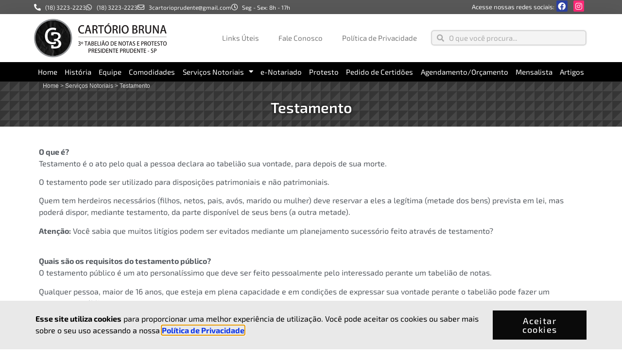

--- FILE ---
content_type: text/html; charset=UTF-8
request_url: https://www.cartorioprudente.com.br/servicos-notoriais/testamento/
body_size: 23513
content:
<!doctype html><html dir="ltr" lang="pt-BR" prefix="og: https://ogp.me/ns#"><head><meta charset="UTF-8"><meta name="viewport" content="width=device-width, initial-scale=1"><link rel="profile" href="https://gmpg.org/xfn/11"><title>Testamento | Cartório Bruna | Presidente Prudente-SP</title><meta name="description" content="Testamento é o ato pelo qual a pessoa declara ao tabelião sua vontade, para depois de sua morte. Saiba mais sobre o serviço." /><meta name="robots" content="max-image-preview:large" /><meta name="google-site-verification" content="mFH5xaHrsEHCQnm1yMprOHxWmKG1ZjTjoVILu4UiKN0" /><link rel="canonical" href="https://www.cartorioprudente.com.br/servicos-notoriais/testamento/" /><meta name="generator" content="All in One SEO (AIOSEO) 4.9.0" /><meta property="og:locale" content="pt_BR" /><meta property="og:site_name" content="Cartório Bruna | Presidente Prudente-SP" /><meta property="og:type" content="article" /><meta property="og:title" content="Testamento | Cartório Bruna | Presidente Prudente-SP" /><meta property="og:description" content="Testamento é o ato pelo qual a pessoa declara ao tabelião sua vontade, para depois de sua morte. Saiba mais sobre o serviço." /><meta property="og:url" content="https://www.cartorioprudente.com.br/servicos-notoriais/testamento/" /><meta property="og:image" content="https://www.cartorioprudente.com.br%20/wp-content/uploads/2022/10/visao-aerea-do-escritorio.jpg" /><meta property="og:image:secure_url" content="https://www.cartorioprudente.com.br%20/wp-content/uploads/2022/10/visao-aerea-do-escritorio.jpg" /><meta property="article:published_time" content="2020-07-03T16:54:24+00:00" /><meta property="article:modified_time" content="2020-07-14T12:58:51+00:00" /><meta property="article:publisher" content="https://www.facebook.com/cartorioprudente" /><meta name="twitter:card" content="summary" /><meta name="twitter:title" content="Testamento | Cartório Bruna | Presidente Prudente-SP" /><meta name="twitter:description" content="Testamento é o ato pelo qual a pessoa declara ao tabelião sua vontade, para depois de sua morte. Saiba mais sobre o serviço." /><meta name="twitter:image" content="https://www.cartorioprudente.com.br /wp-content/uploads/2022/10/visao-aerea-do-escritorio.jpg" /> <script type="application/ld+json" class="aioseo-schema">{"@context":"https:\/\/schema.org","@graph":[{"@type":"BreadcrumbList","@id":"https:\/\/www.cartorioprudente.com.br\/servicos-notoriais\/testamento\/#breadcrumblist","itemListElement":[{"@type":"ListItem","@id":"https:\/\/www.cartorioprudente.com.br#listItem","position":1,"name":"In\u00edcio","item":"https:\/\/www.cartorioprudente.com.br","nextItem":{"@type":"ListItem","@id":"https:\/\/www.cartorioprudente.com.br\/servicos-notoriais\/#listItem","name":"Servi\u00e7os Notoriais"}},{"@type":"ListItem","@id":"https:\/\/www.cartorioprudente.com.br\/servicos-notoriais\/#listItem","position":2,"name":"Servi\u00e7os Notoriais","item":"https:\/\/www.cartorioprudente.com.br\/servicos-notoriais\/","nextItem":{"@type":"ListItem","@id":"https:\/\/www.cartorioprudente.com.br\/servicos-notoriais\/testamento\/#listItem","name":"Testamento"},"previousItem":{"@type":"ListItem","@id":"https:\/\/www.cartorioprudente.com.br#listItem","name":"In\u00edcio"}},{"@type":"ListItem","@id":"https:\/\/www.cartorioprudente.com.br\/servicos-notoriais\/testamento\/#listItem","position":3,"name":"Testamento","previousItem":{"@type":"ListItem","@id":"https:\/\/www.cartorioprudente.com.br\/servicos-notoriais\/#listItem","name":"Servi\u00e7os Notoriais"}}]},{"@type":"Organization","@id":"https:\/\/www.cartorioprudente.com.br\/#organization","name":"Cart\u00f3rio Bruna - 3\u00ba Tabeli\u00e3o de Notas e Protestos de Presidente Prudente","url":"https:\/\/www.cartorioprudente.com.br\/","telephone":"+551832232223","logo":{"@type":"ImageObject","url":"https:\/\/www.cartorioprudente.com.br\/wp-content\/uploads\/2020\/07\/logomarca.png","@id":"https:\/\/www.cartorioprudente.com.br\/servicos-notoriais\/testamento\/#organizationLogo","width":500,"height":144,"caption":"3\u00ba Tabeli\u00e3o de Notas e Protesto de Presidente Prudente-SP"},"image":{"@id":"https:\/\/www.cartorioprudente.com.br\/servicos-notoriais\/testamento\/#organizationLogo"},"sameAs":["https:\/\/www.instagram.com\/cartorioprudente"]},{"@type":"WebPage","@id":"https:\/\/www.cartorioprudente.com.br\/servicos-notoriais\/testamento\/#webpage","url":"https:\/\/www.cartorioprudente.com.br\/servicos-notoriais\/testamento\/","name":"Testamento | Cart\u00f3rio Bruna | Presidente Prudente-SP","description":"Testamento \u00e9 o ato pelo qual a pessoa declara ao tabeli\u00e3o sua vontade, para depois de sua morte. Saiba mais sobre o servi\u00e7o.","inLanguage":"pt-BR","isPartOf":{"@id":"https:\/\/www.cartorioprudente.com.br\/#website"},"breadcrumb":{"@id":"https:\/\/www.cartorioprudente.com.br\/servicos-notoriais\/testamento\/#breadcrumblist"},"datePublished":"2020-07-03T13:54:24-03:00","dateModified":"2020-07-14T09:58:51-03:00"},{"@type":"WebSite","@id":"https:\/\/www.cartorioprudente.com.br\/#website","url":"https:\/\/www.cartorioprudente.com.br\/","name":"Cart\u00f3rio Bruna | Presidente Prudente-SP","inLanguage":"pt-BR","publisher":{"@id":"https:\/\/www.cartorioprudente.com.br\/#organization"}}]}</script> <link rel="alternate" type="application/rss+xml" title="Feed para Cartório Bruna | Presidente Prudente-SP &raquo;" href="https://www.cartorioprudente.com.br/feed/" /><link rel="alternate" type="application/rss+xml" title="Feed de comentários para Cartório Bruna | Presidente Prudente-SP &raquo;" href="https://www.cartorioprudente.com.br/comments/feed/" /> <script>window._wpemojiSettings = {"baseUrl":"https:\/\/s.w.org\/images\/core\/emoji\/16.0.1\/72x72\/","ext":".png","svgUrl":"https:\/\/s.w.org\/images\/core\/emoji\/16.0.1\/svg\/","svgExt":".svg","source":{"concatemoji":"https:\/\/www.cartorioprudente.com.br\/wp-includes\/js\/wp-emoji-release.min.js?ver=6.8.3"}};
/*! This file is auto-generated */
!function(s,n){var o,i,e;function c(e){try{var t={supportTests:e,timestamp:(new Date).valueOf()};sessionStorage.setItem(o,JSON.stringify(t))}catch(e){}}function p(e,t,n){e.clearRect(0,0,e.canvas.width,e.canvas.height),e.fillText(t,0,0);var t=new Uint32Array(e.getImageData(0,0,e.canvas.width,e.canvas.height).data),a=(e.clearRect(0,0,e.canvas.width,e.canvas.height),e.fillText(n,0,0),new Uint32Array(e.getImageData(0,0,e.canvas.width,e.canvas.height).data));return t.every(function(e,t){return e===a[t]})}function u(e,t){e.clearRect(0,0,e.canvas.width,e.canvas.height),e.fillText(t,0,0);for(var n=e.getImageData(16,16,1,1),a=0;a<n.data.length;a++)if(0!==n.data[a])return!1;return!0}function f(e,t,n,a){switch(t){case"flag":return n(e,"\ud83c\udff3\ufe0f\u200d\u26a7\ufe0f","\ud83c\udff3\ufe0f\u200b\u26a7\ufe0f")?!1:!n(e,"\ud83c\udde8\ud83c\uddf6","\ud83c\udde8\u200b\ud83c\uddf6")&&!n(e,"\ud83c\udff4\udb40\udc67\udb40\udc62\udb40\udc65\udb40\udc6e\udb40\udc67\udb40\udc7f","\ud83c\udff4\u200b\udb40\udc67\u200b\udb40\udc62\u200b\udb40\udc65\u200b\udb40\udc6e\u200b\udb40\udc67\u200b\udb40\udc7f");case"emoji":return!a(e,"\ud83e\udedf")}return!1}function g(e,t,n,a){var r="undefined"!=typeof WorkerGlobalScope&&self instanceof WorkerGlobalScope?new OffscreenCanvas(300,150):s.createElement("canvas"),o=r.getContext("2d",{willReadFrequently:!0}),i=(o.textBaseline="top",o.font="600 32px Arial",{});return e.forEach(function(e){i[e]=t(o,e,n,a)}),i}function t(e){var t=s.createElement("script");t.src=e,t.defer=!0,s.head.appendChild(t)}"undefined"!=typeof Promise&&(o="wpEmojiSettingsSupports",i=["flag","emoji"],n.supports={everything:!0,everythingExceptFlag:!0},e=new Promise(function(e){s.addEventListener("DOMContentLoaded",e,{once:!0})}),new Promise(function(t){var n=function(){try{var e=JSON.parse(sessionStorage.getItem(o));if("object"==typeof e&&"number"==typeof e.timestamp&&(new Date).valueOf()<e.timestamp+604800&&"object"==typeof e.supportTests)return e.supportTests}catch(e){}return null}();if(!n){if("undefined"!=typeof Worker&&"undefined"!=typeof OffscreenCanvas&&"undefined"!=typeof URL&&URL.createObjectURL&&"undefined"!=typeof Blob)try{var e="postMessage("+g.toString()+"("+[JSON.stringify(i),f.toString(),p.toString(),u.toString()].join(",")+"));",a=new Blob([e],{type:"text/javascript"}),r=new Worker(URL.createObjectURL(a),{name:"wpTestEmojiSupports"});return void(r.onmessage=function(e){c(n=e.data),r.terminate(),t(n)})}catch(e){}c(n=g(i,f,p,u))}t(n)}).then(function(e){for(var t in e)n.supports[t]=e[t],n.supports.everything=n.supports.everything&&n.supports[t],"flag"!==t&&(n.supports.everythingExceptFlag=n.supports.everythingExceptFlag&&n.supports[t]);n.supports.everythingExceptFlag=n.supports.everythingExceptFlag&&!n.supports.flag,n.DOMReady=!1,n.readyCallback=function(){n.DOMReady=!0}}).then(function(){return e}).then(function(){var e;n.supports.everything||(n.readyCallback(),(e=n.source||{}).concatemoji?t(e.concatemoji):e.wpemoji&&e.twemoji&&(t(e.twemoji),t(e.wpemoji)))}))}((window,document),window._wpemojiSettings);</script> <link data-optimized="2" rel="stylesheet" href="https://www.cartorioprudente.com.br/wp-content/litespeed/css/f13d4714c501dc8b4e8b8049d8e6be08.css?ver=91e74" /> <script src="https://www.cartorioprudente.com.br/wp-includes/js/jquery/jquery.min.js?ver=3.7.1" id="jquery-core-js"></script> <link rel="https://api.w.org/" href="https://www.cartorioprudente.com.br/wp-json/" /><link rel="alternate" title="JSON" type="application/json" href="https://www.cartorioprudente.com.br/wp-json/wp/v2/pages/443" /><link rel="EditURI" type="application/rsd+xml" title="RSD" href="https://www.cartorioprudente.com.br/xmlrpc.php?rsd" /><meta name="generator" content="WordPress 6.8.3" /><link rel='shortlink' href='https://www.cartorioprudente.com.br/?p=443' /><link rel="alternate" title="oEmbed (JSON)" type="application/json+oembed" href="https://www.cartorioprudente.com.br/wp-json/oembed/1.0/embed?url=https%3A%2F%2Fwww.cartorioprudente.com.br%2Fservicos-notoriais%2Ftestamento%2F" /><link rel="alternate" title="oEmbed (XML)" type="text/xml+oembed" href="https://www.cartorioprudente.com.br/wp-json/oembed/1.0/embed?url=https%3A%2F%2Fwww.cartorioprudente.com.br%2Fservicos-notoriais%2Ftestamento%2F&#038;format=xml" /><meta name="generator" content="Elementor 3.33.0; features: additional_custom_breakpoints; settings: css_print_method-external, google_font-enabled, font_display-swap">
 <script>(function(w,d,s,l,i){w[l]=w[l]||[];w[l].push({'gtm.start':
new Date().getTime(),event:'gtm.js'});var f=d.getElementsByTagName(s)[0],
j=d.createElement(s),dl=l!='dataLayer'?'&l='+l:'';j.async=true;j.src=
'https://www.googletagmanager.com/gtm.js?id='+i+dl;f.parentNode.insertBefore(j,f);
})(window,document,'script','dataLayer','GTM-TM8GC2X');</script>  <script>jQuery(document).ready(function($) {
		var $body = $('body');

		// Verifica se está no editor do Elementor
		if ($body.hasClass('elementor-editor-active')) {
			return;
		}

		var aplicarMascaraEInputmode = function($elemento) {
			var formatoTelefone = function(valor) {
				return valor.replace(/\D/g, '').length === 11 ? '(00) 00000-0000': '(00) 0000-00009';
			};

			var opcoes = {
				onKeyPress: function(valor, evento, campo, opcoes) {
					campo.mask(formatoTelefone.apply({},
					arguments), opcoes);
				}
			};

			// Aplica a máscara e inputmode
			$elemento.mask(formatoTelefone, opcoes).attr('inputmode', 'tel');
		};

		var $campoTelefone = $('#form-field-remtelefone');
		if ($campoTelefone.length) {
			aplicarMascaraEInputmode($campoTelefone);
		}

		// Observa mudanças para elementos dinâmicos
		var observer = new MutationObserver(function(mutations) {
			mutations.forEach(function(mutation) {
				$(mutation.addedNodes).find('#form-field-remtelefone').each(function() {
					aplicarMascaraEInputmode($(this));
				});
			});
		});

		observer.observe(document.body, {
			childList: true,
			subtree: true
		});
	});</script> <link rel="icon" href="https://www.cartorioprudente.com.br/wp-content/uploads/2020/07/favicon-icone.png" sizes="32x32" /><link rel="icon" href="https://www.cartorioprudente.com.br/wp-content/uploads/2020/07/favicon-icone.png" sizes="192x192" /><link rel="apple-touch-icon" href="https://www.cartorioprudente.com.br/wp-content/uploads/2020/07/favicon-icone.png" /><meta name="msapplication-TileImage" content="https://www.cartorioprudente.com.br/wp-content/uploads/2020/07/favicon-icone.png" /></head><body class="wp-singular page-template-default page page-id-443 page-child parent-pageid-967 wp-custom-logo wp-embed-responsive wp-theme-hello-elementor hello-elementor-default elementor-default elementor-kit-11 elementor-page elementor-page-443"><noscript><iframe src="https://www.googletagmanager.com/ns.html?id=GTM-TM8GC2X"
height="0" width="0" style="display:none;visibility:hidden"></iframe></noscript><a class="skip-link screen-reader-text" href="#content">Ir para o conteúdo</a><header data-elementor-type="header" data-elementor-id="33" class="elementor elementor-33 elementor-location-header" data-elementor-post-type="elementor_library"><section class="elementor-section elementor-top-section elementor-element elementor-element-30ebbf4f elementor-section-height-min-height elementor-section-content-middle elementor-section-boxed elementor-section-height-default elementor-section-items-middle" data-id="30ebbf4f" data-element_type="section" data-settings="{&quot;background_background&quot;:&quot;classic&quot;}"><div class="elementor-container elementor-column-gap-no"><div class="elementor-column elementor-col-33 elementor-top-column elementor-element elementor-element-7a92b87" data-id="7a92b87" data-element_type="column"><div class="elementor-widget-wrap elementor-element-populated"><div class="elementor-element elementor-element-7a68254b elementor-icon-list--layout-inline elementor-mobile-align-center elementor-hidden-phone elementor-list-item-link-inline elementor-widget elementor-widget-icon-list" data-id="7a68254b" data-element_type="widget" data-widget_type="icon-list.default"><div class="elementor-widget-container"><ul class="elementor-icon-list-items elementor-inline-items"><li class="elementor-icon-list-item elementor-inline-item">
<a href="tel:1832232223"><span class="elementor-icon-list-icon">
<i aria-hidden="true" class="fas fa-phone-alt"></i>						</span>
<span class="elementor-icon-list-text">(18) 3223-2223</span>
</a></li><li class="elementor-icon-list-item elementor-inline-item">
<a href="#elementor-action%3Aaction%3Dpopup%3Aopen%26settings%3DeyJpZCI6IjE2NjEiLCJ0b2dnbGUiOmZhbHNlfQ%3D%3D" target="_blank"><span class="elementor-icon-list-icon">
<i aria-hidden="true" class="fab fa-whatsapp"></i>						</span>
<span class="elementor-icon-list-text">(18) 3223-2223</span>
</a></li><li class="elementor-icon-list-item elementor-inline-item">
<a href="https://www.cartorioprudente.com.br/fale-conosco/"><span class="elementor-icon-list-icon">
<i aria-hidden="true" class="far fa-envelope"></i>						</span>
<span class="elementor-icon-list-text">3cartorioprudente@gmail.com</span>
</a></li><li class="elementor-icon-list-item elementor-inline-item">
<span class="elementor-icon-list-icon">
<i aria-hidden="true" class="far fa-clock"></i>						</span>
<span class="elementor-icon-list-text">Seg - Sex: 8h - 17h</span></li></ul></div></div></div></div><div class="elementor-column elementor-col-33 elementor-top-column elementor-element elementor-element-45c9d622 elementor-hidden-tablet elementor-hidden-mobile" data-id="45c9d622" data-element_type="column"><div class="elementor-widget-wrap elementor-element-populated"><div class="elementor-element elementor-element-89c29ae elementor-widget elementor-widget-text-editor" data-id="89c29ae" data-element_type="widget" data-widget_type="text-editor.default"><div class="elementor-widget-container"><p>Acesse nossas redes sociais:</p></div></div></div></div><div class="elementor-column elementor-col-33 elementor-top-column elementor-element elementor-element-c7f7dc4 elementor-hidden-mobile" data-id="c7f7dc4" data-element_type="column"><div class="elementor-widget-wrap elementor-element-populated"><div class="elementor-element elementor-element-1207341 e-grid-align-right e-grid-align-mobile-left elementor-shape-rounded elementor-grid-0 elementor-widget elementor-widget-social-icons" data-id="1207341" data-element_type="widget" data-widget_type="social-icons.default"><div class="elementor-widget-container"><div class="elementor-social-icons-wrapper elementor-grid" role="list">
<span class="elementor-grid-item" role="listitem">
<a class="elementor-icon elementor-social-icon elementor-social-icon-facebook elementor-repeater-item-b94e968" href="https://www.facebook.com/cartorioprudente" target="_blank">
<span class="elementor-screen-only">Facebook</span>
<i aria-hidden="true" class="fab fa-facebook"></i>					</a>
</span>
<span class="elementor-grid-item" role="listitem">
<a class="elementor-icon elementor-social-icon elementor-social-icon-instagram elementor-repeater-item-fba2e56" href="https://www.instagram.com/cartorioprudente" target="_blank">
<span class="elementor-screen-only">Instagram</span>
<i aria-hidden="true" class="fab fa-instagram"></i>					</a>
</span></div></div></div></div></div></div></section><section class="elementor-section elementor-top-section elementor-element elementor-element-252bf88b elementor-section-content-middle elementor-section-boxed elementor-section-height-default elementor-section-height-default" data-id="252bf88b" data-element_type="section" data-settings="{&quot;background_background&quot;:&quot;classic&quot;}"><div class="elementor-container elementor-column-gap-no"><div class="elementor-column elementor-col-33 elementor-top-column elementor-element elementor-element-1bef019e" data-id="1bef019e" data-element_type="column"><div class="elementor-widget-wrap elementor-element-populated"><div class="elementor-element elementor-element-19185ead elementor-widget elementor-widget-theme-site-logo elementor-widget-image" data-id="19185ead" data-element_type="widget" data-widget_type="theme-site-logo.default"><div class="elementor-widget-container">
<a href="https://www.cartorioprudente.com.br">
<img fetchpriority="high" width="500" height="144" src="https://www.cartorioprudente.com.br/wp-content/uploads/2020/07/logomarca.png" class="attachment-full size-full wp-image-170" alt="3º Tabelião de Notas e Protesto de Presidente Prudente-SP" srcset="https://www.cartorioprudente.com.br/wp-content/uploads/2020/07/logomarca.png 500w, https://www.cartorioprudente.com.br/wp-content/uploads/2020/07/logomarca-300x86.png 300w" sizes="(max-width: 500px) 100vw, 500px" />				</a></div></div></div></div><div class="elementor-column elementor-col-33 elementor-top-column elementor-element elementor-element-2ba1f3e4 elementor-hidden-phone" data-id="2ba1f3e4" data-element_type="column"><div class="elementor-widget-wrap elementor-element-populated"><div class="elementor-element elementor-element-f727926 elementor-nav-menu__align-end elementor-nav-menu--stretch elementor-nav-menu--dropdown-mobile elementor-nav-menu__text-align-aside elementor-nav-menu--toggle elementor-nav-menu--burger elementor-widget elementor-widget-nav-menu" data-id="f727926" data-element_type="widget" data-settings="{&quot;full_width&quot;:&quot;stretch&quot;,&quot;layout&quot;:&quot;horizontal&quot;,&quot;submenu_icon&quot;:{&quot;value&quot;:&quot;&lt;i class=\&quot;fas fa-caret-down\&quot; aria-hidden=\&quot;true\&quot;&gt;&lt;\/i&gt;&quot;,&quot;library&quot;:&quot;fa-solid&quot;},&quot;toggle&quot;:&quot;burger&quot;}" data-widget_type="nav-menu.default"><div class="elementor-widget-container"><nav aria-label="Menu" class="elementor-nav-menu--main elementor-nav-menu__container elementor-nav-menu--layout-horizontal e--pointer-underline e--animation-fade"><ul id="menu-1-f727926" class="elementor-nav-menu"><li class="menu-item menu-item-type-post_type menu-item-object-page menu-item-91"><a href="https://www.cartorioprudente.com.br/links-uteis/" class="elementor-item">Links Úteis</a></li><li class="menu-item menu-item-type-post_type menu-item-object-page menu-item-92"><a href="https://www.cartorioprudente.com.br/fale-conosco/" class="elementor-item">Fale Conosco</a></li><li class="menu-item menu-item-type-post_type menu-item-object-page menu-item-privacy-policy menu-item-1535"><a rel="privacy-policy" href="https://www.cartorioprudente.com.br/politica-de-privacidade/" class="elementor-item">Política de Privacidade</a></li></ul></nav><div class="elementor-menu-toggle" role="button" tabindex="0" aria-label="Alternar menu" aria-expanded="false">
<i aria-hidden="true" role="presentation" class="elementor-menu-toggle__icon--open eicon-menu-bar"></i><i aria-hidden="true" role="presentation" class="elementor-menu-toggle__icon--close eicon-close"></i></div><nav class="elementor-nav-menu--dropdown elementor-nav-menu__container" aria-hidden="true"><ul id="menu-2-f727926" class="elementor-nav-menu"><li class="menu-item menu-item-type-post_type menu-item-object-page menu-item-91"><a href="https://www.cartorioprudente.com.br/links-uteis/" class="elementor-item" tabindex="-1">Links Úteis</a></li><li class="menu-item menu-item-type-post_type menu-item-object-page menu-item-92"><a href="https://www.cartorioprudente.com.br/fale-conosco/" class="elementor-item" tabindex="-1">Fale Conosco</a></li><li class="menu-item menu-item-type-post_type menu-item-object-page menu-item-privacy-policy menu-item-1535"><a rel="privacy-policy" href="https://www.cartorioprudente.com.br/politica-de-privacidade/" class="elementor-item" tabindex="-1">Política de Privacidade</a></li></ul></nav></div></div></div></div><div class="elementor-column elementor-col-33 elementor-top-column elementor-element elementor-element-04d7957 elementor-hidden-phone" data-id="04d7957" data-element_type="column"><div class="elementor-widget-wrap elementor-element-populated"><div class="elementor-element elementor-element-c6f6efd elementor-search-form--skin-minimal elementor-widget elementor-widget-search-form" data-id="c6f6efd" data-element_type="widget" data-settings="{&quot;skin&quot;:&quot;minimal&quot;}" data-widget_type="search-form.default"><div class="elementor-widget-container">
<search role="search"><form class="elementor-search-form" action="https://www.cartorioprudente.com.br" method="get"><div class="elementor-search-form__container">
<label class="elementor-screen-only" for="elementor-search-form-c6f6efd">Pesquisar</label><div class="elementor-search-form__icon">
<i aria-hidden="true" class="fas fa-search"></i>							<span class="elementor-screen-only">Pesquisar</span></div>
<input id="elementor-search-form-c6f6efd" placeholder="O que você procura..." class="elementor-search-form__input" type="search" name="s" value=""></div></form>
</search></div></div></div></div></div></section><section class="elementor-section elementor-top-section elementor-element elementor-element-5985229 elementor-section-boxed elementor-section-height-default elementor-section-height-default" data-id="5985229" data-element_type="section" data-settings="{&quot;background_background&quot;:&quot;classic&quot;}"><div class="elementor-container elementor-column-gap-default"><div class="elementor-column elementor-col-100 elementor-top-column elementor-element elementor-element-93254ea" data-id="93254ea" data-element_type="column"><div class="elementor-widget-wrap elementor-element-populated"><div class="elementor-element elementor-element-603aa83 elementor-nav-menu__align-justify elementor-nav-menu--stretch elementor-nav-menu--dropdown-tablet elementor-nav-menu__text-align-aside elementor-nav-menu--toggle elementor-nav-menu--burger elementor-widget elementor-widget-nav-menu" data-id="603aa83" data-element_type="widget" data-settings="{&quot;full_width&quot;:&quot;stretch&quot;,&quot;layout&quot;:&quot;horizontal&quot;,&quot;submenu_icon&quot;:{&quot;value&quot;:&quot;&lt;i class=\&quot;fas fa-caret-down\&quot; aria-hidden=\&quot;true\&quot;&gt;&lt;\/i&gt;&quot;,&quot;library&quot;:&quot;fa-solid&quot;},&quot;toggle&quot;:&quot;burger&quot;}" data-widget_type="nav-menu.default"><div class="elementor-widget-container"><nav aria-label="Menu" class="elementor-nav-menu--main elementor-nav-menu__container elementor-nav-menu--layout-horizontal e--pointer-background e--animation-fade"><ul id="menu-1-603aa83" class="elementor-nav-menu"><li class="menu-item menu-item-type-post_type menu-item-object-page menu-item-home menu-item-63"><a href="https://www.cartorioprudente.com.br/" class="elementor-item">Home</a></li><li class="menu-item menu-item-type-post_type menu-item-object-page menu-item-68"><a href="https://www.cartorioprudente.com.br/historia/" class="elementor-item">História</a></li><li class="menu-item menu-item-type-post_type menu-item-object-page menu-item-66"><a href="https://www.cartorioprudente.com.br/equipe/" class="elementor-item">Equipe</a></li><li class="menu-item menu-item-type-post_type menu-item-object-page menu-item-1145"><a href="https://www.cartorioprudente.com.br/comodidades/" class="elementor-item">Comodidades</a></li><li class="menu-item menu-item-type-post_type menu-item-object-page current-page-ancestor current-menu-ancestor current-menu-parent current-page-parent current_page_parent current_page_ancestor menu-item-has-children menu-item-972"><a href="https://www.cartorioprudente.com.br/servicos-notoriais/" class="elementor-item">Serviços Notoriais</a><ul class="sub-menu elementor-nav-menu--dropdown"><li class="menu-item menu-item-type-post_type menu-item-object-page menu-item-731"><a href="https://www.cartorioprudente.com.br/servicos-notoriais/apostila-de-haia/" class="elementor-sub-item">Apostila de Haia</a></li><li class="menu-item menu-item-type-post_type menu-item-object-page menu-item-475"><a href="https://www.cartorioprudente.com.br/servicos-notoriais/ata-notarial/" class="elementor-sub-item">Ata Notarial</a></li><li class="menu-item menu-item-type-post_type menu-item-object-page menu-item-476"><a href="https://www.cartorioprudente.com.br/servicos-notoriais/autenticacao/" class="elementor-sub-item">Autenticação</a></li><li class="menu-item menu-item-type-post_type menu-item-object-page menu-item-730"><a href="https://www.cartorioprudente.com.br/servicos-notoriais/certidoes/" class="elementor-sub-item">Certidões</a></li><li class="menu-item menu-item-type-post_type menu-item-object-page menu-item-477"><a href="https://www.cartorioprudente.com.br/servicos-notoriais/declaracoes-publicas/" class="elementor-sub-item">Declarações Públicas</a></li><li class="menu-item menu-item-type-post_type menu-item-object-page menu-item-478"><a href="https://www.cartorioprudente.com.br/servicos-notoriais/divorcio-e-separacao-extrajudicial/" class="elementor-sub-item">Divórcio e Separação Extrajudicial</a></li><li class="menu-item menu-item-type-post_type menu-item-object-page menu-item-479"><a href="https://www.cartorioprudente.com.br/servicos-notoriais/escrituras-publicas-em-geral/" class="elementor-sub-item">Escrituras Públicas em Gereal</a></li><li class="menu-item menu-item-type-post_type menu-item-object-page menu-item-1171"><a href="https://www.cartorioprudente.com.br/servicos-notoriais/escrituras-publicas-compra-e-venda/" class="elementor-sub-item">Escrituras Públicas – Compra e Venda</a></li><li class="menu-item menu-item-type-post_type menu-item-object-page menu-item-1170"><a href="https://www.cartorioprudente.com.br/servicos-notoriais/escrituras-publicas-doacoes/" class="elementor-sub-item">Escrituras Públicias – Doações</a></li><li class="menu-item menu-item-type-post_type menu-item-object-page menu-item-480"><a href="https://www.cartorioprudente.com.br/servicos-notoriais/inventario-e-partilha/" class="elementor-sub-item">Inventário e Partilha</a></li><li class="menu-item menu-item-type-post_type menu-item-object-page menu-item-481"><a href="https://www.cartorioprudente.com.br/servicos-notoriais/pacto-antenupcial/" class="elementor-sub-item">Pacto Antenupcial</a></li><li class="menu-item menu-item-type-post_type menu-item-object-page menu-item-482"><a href="https://www.cartorioprudente.com.br/servicos-notoriais/procuracao/" class="elementor-sub-item">Procuração</a></li><li class="menu-item menu-item-type-post_type menu-item-object-page menu-item-483"><a href="https://www.cartorioprudente.com.br/servicos-notoriais/reconhecimento-de-firma/" class="elementor-sub-item">Reconhecimento de Firma</a></li><li class="menu-item menu-item-type-post_type menu-item-object-page current-menu-item page_item page-item-443 current_page_item menu-item-484"><a href="https://www.cartorioprudente.com.br/servicos-notoriais/testamento/" aria-current="page" class="elementor-sub-item elementor-item-active">Testamento</a></li><li class="menu-item menu-item-type-post_type menu-item-object-page menu-item-485"><a href="https://www.cartorioprudente.com.br/servicos-notoriais/uniao-estavel/" class="elementor-sub-item">União Estável</a></li><li class="menu-item menu-item-type-post_type menu-item-object-page menu-item-486"><a href="https://www.cartorioprudente.com.br/servicos-notoriais/usucapiao-extrajudicial/" class="elementor-sub-item">Usucapião Extrajudicial</a></li></ul></li><li class="menu-item menu-item-type-post_type menu-item-object-page menu-item-563"><a href="https://www.cartorioprudente.com.br/e-notariado/" class="elementor-item">e-Notariado</a></li><li class="menu-item menu-item-type-post_type menu-item-object-page menu-item-73"><a href="https://www.cartorioprudente.com.br/protesto/" class="elementor-item">Protesto</a></li><li class="menu-item menu-item-type-post_type menu-item-object-page menu-item-72"><a href="https://www.cartorioprudente.com.br/pedido-de-certidoes/" class="elementor-item">Pedido de Certidões</a></li><li class="menu-item menu-item-type-post_type menu-item-object-page menu-item-64"><a href="https://www.cartorioprudente.com.br/agendamento-orcamento/" class="elementor-item">Agendamento/Orçamento</a></li><li class="menu-item menu-item-type-post_type menu-item-object-page menu-item-71"><a href="https://www.cartorioprudente.com.br/mensalista/" class="elementor-item">Mensalista</a></li><li class="menu-item menu-item-type-post_type menu-item-object-page menu-item-1217"><a href="https://www.cartorioprudente.com.br/artigos-publicados/" class="elementor-item">Artigos</a></li></ul></nav><div class="elementor-menu-toggle" role="button" tabindex="0" aria-label="Alternar menu" aria-expanded="false">
<i aria-hidden="true" role="presentation" class="elementor-menu-toggle__icon--open eicon-menu-bar"></i><i aria-hidden="true" role="presentation" class="elementor-menu-toggle__icon--close eicon-close"></i></div><nav class="elementor-nav-menu--dropdown elementor-nav-menu__container" aria-hidden="true"><ul id="menu-2-603aa83" class="elementor-nav-menu"><li class="menu-item menu-item-type-post_type menu-item-object-page menu-item-home menu-item-63"><a href="https://www.cartorioprudente.com.br/" class="elementor-item" tabindex="-1">Home</a></li><li class="menu-item menu-item-type-post_type menu-item-object-page menu-item-68"><a href="https://www.cartorioprudente.com.br/historia/" class="elementor-item" tabindex="-1">História</a></li><li class="menu-item menu-item-type-post_type menu-item-object-page menu-item-66"><a href="https://www.cartorioprudente.com.br/equipe/" class="elementor-item" tabindex="-1">Equipe</a></li><li class="menu-item menu-item-type-post_type menu-item-object-page menu-item-1145"><a href="https://www.cartorioprudente.com.br/comodidades/" class="elementor-item" tabindex="-1">Comodidades</a></li><li class="menu-item menu-item-type-post_type menu-item-object-page current-page-ancestor current-menu-ancestor current-menu-parent current-page-parent current_page_parent current_page_ancestor menu-item-has-children menu-item-972"><a href="https://www.cartorioprudente.com.br/servicos-notoriais/" class="elementor-item" tabindex="-1">Serviços Notoriais</a><ul class="sub-menu elementor-nav-menu--dropdown"><li class="menu-item menu-item-type-post_type menu-item-object-page menu-item-731"><a href="https://www.cartorioprudente.com.br/servicos-notoriais/apostila-de-haia/" class="elementor-sub-item" tabindex="-1">Apostila de Haia</a></li><li class="menu-item menu-item-type-post_type menu-item-object-page menu-item-475"><a href="https://www.cartorioprudente.com.br/servicos-notoriais/ata-notarial/" class="elementor-sub-item" tabindex="-1">Ata Notarial</a></li><li class="menu-item menu-item-type-post_type menu-item-object-page menu-item-476"><a href="https://www.cartorioprudente.com.br/servicos-notoriais/autenticacao/" class="elementor-sub-item" tabindex="-1">Autenticação</a></li><li class="menu-item menu-item-type-post_type menu-item-object-page menu-item-730"><a href="https://www.cartorioprudente.com.br/servicos-notoriais/certidoes/" class="elementor-sub-item" tabindex="-1">Certidões</a></li><li class="menu-item menu-item-type-post_type menu-item-object-page menu-item-477"><a href="https://www.cartorioprudente.com.br/servicos-notoriais/declaracoes-publicas/" class="elementor-sub-item" tabindex="-1">Declarações Públicas</a></li><li class="menu-item menu-item-type-post_type menu-item-object-page menu-item-478"><a href="https://www.cartorioprudente.com.br/servicos-notoriais/divorcio-e-separacao-extrajudicial/" class="elementor-sub-item" tabindex="-1">Divórcio e Separação Extrajudicial</a></li><li class="menu-item menu-item-type-post_type menu-item-object-page menu-item-479"><a href="https://www.cartorioprudente.com.br/servicos-notoriais/escrituras-publicas-em-geral/" class="elementor-sub-item" tabindex="-1">Escrituras Públicas em Gereal</a></li><li class="menu-item menu-item-type-post_type menu-item-object-page menu-item-1171"><a href="https://www.cartorioprudente.com.br/servicos-notoriais/escrituras-publicas-compra-e-venda/" class="elementor-sub-item" tabindex="-1">Escrituras Públicas – Compra e Venda</a></li><li class="menu-item menu-item-type-post_type menu-item-object-page menu-item-1170"><a href="https://www.cartorioprudente.com.br/servicos-notoriais/escrituras-publicas-doacoes/" class="elementor-sub-item" tabindex="-1">Escrituras Públicias – Doações</a></li><li class="menu-item menu-item-type-post_type menu-item-object-page menu-item-480"><a href="https://www.cartorioprudente.com.br/servicos-notoriais/inventario-e-partilha/" class="elementor-sub-item" tabindex="-1">Inventário e Partilha</a></li><li class="menu-item menu-item-type-post_type menu-item-object-page menu-item-481"><a href="https://www.cartorioprudente.com.br/servicos-notoriais/pacto-antenupcial/" class="elementor-sub-item" tabindex="-1">Pacto Antenupcial</a></li><li class="menu-item menu-item-type-post_type menu-item-object-page menu-item-482"><a href="https://www.cartorioprudente.com.br/servicos-notoriais/procuracao/" class="elementor-sub-item" tabindex="-1">Procuração</a></li><li class="menu-item menu-item-type-post_type menu-item-object-page menu-item-483"><a href="https://www.cartorioprudente.com.br/servicos-notoriais/reconhecimento-de-firma/" class="elementor-sub-item" tabindex="-1">Reconhecimento de Firma</a></li><li class="menu-item menu-item-type-post_type menu-item-object-page current-menu-item page_item page-item-443 current_page_item menu-item-484"><a href="https://www.cartorioprudente.com.br/servicos-notoriais/testamento/" aria-current="page" class="elementor-sub-item elementor-item-active" tabindex="-1">Testamento</a></li><li class="menu-item menu-item-type-post_type menu-item-object-page menu-item-485"><a href="https://www.cartorioprudente.com.br/servicos-notoriais/uniao-estavel/" class="elementor-sub-item" tabindex="-1">União Estável</a></li><li class="menu-item menu-item-type-post_type menu-item-object-page menu-item-486"><a href="https://www.cartorioprudente.com.br/servicos-notoriais/usucapiao-extrajudicial/" class="elementor-sub-item" tabindex="-1">Usucapião Extrajudicial</a></li></ul></li><li class="menu-item menu-item-type-post_type menu-item-object-page menu-item-563"><a href="https://www.cartorioprudente.com.br/e-notariado/" class="elementor-item" tabindex="-1">e-Notariado</a></li><li class="menu-item menu-item-type-post_type menu-item-object-page menu-item-73"><a href="https://www.cartorioprudente.com.br/protesto/" class="elementor-item" tabindex="-1">Protesto</a></li><li class="menu-item menu-item-type-post_type menu-item-object-page menu-item-72"><a href="https://www.cartorioprudente.com.br/pedido-de-certidoes/" class="elementor-item" tabindex="-1">Pedido de Certidões</a></li><li class="menu-item menu-item-type-post_type menu-item-object-page menu-item-64"><a href="https://www.cartorioprudente.com.br/agendamento-orcamento/" class="elementor-item" tabindex="-1">Agendamento/Orçamento</a></li><li class="menu-item menu-item-type-post_type menu-item-object-page menu-item-71"><a href="https://www.cartorioprudente.com.br/mensalista/" class="elementor-item" tabindex="-1">Mensalista</a></li><li class="menu-item menu-item-type-post_type menu-item-object-page menu-item-1217"><a href="https://www.cartorioprudente.com.br/artigos-publicados/" class="elementor-item" tabindex="-1">Artigos</a></li></ul></nav></div></div></div></div></div></section></header><main id="content" class="site-main post-443 page type-page status-publish hentry"><div class="page-content"><div data-elementor-type="wp-page" data-elementor-id="443" class="elementor elementor-443" data-elementor-post-type="page"><section class="elementor-section elementor-top-section elementor-element elementor-element-49655eb topo-pagina elementor-section-boxed elementor-section-height-default elementor-section-height-default" data-id="49655eb" data-element_type="section" data-settings="{&quot;background_background&quot;:&quot;classic&quot;}"><div class="elementor-background-overlay"></div><div class="elementor-container elementor-column-gap-default"><div class="elementor-column elementor-col-100 elementor-top-column elementor-element elementor-element-5434115" data-id="5434115" data-element_type="column"><div class="elementor-widget-wrap elementor-element-populated"><div class="elementor-element elementor-element-6b630d4 breadcrumbs elementor-widget elementor-widget-wp-widget-bcn_widget" data-id="6b630d4" data-element_type="widget" data-widget_type="wp-widget-bcn_widget.default"><div class="elementor-widget-container"><div class="breadcrumbs" vocab="https://schema.org/" typeof="BreadcrumbList">
<span property="itemListElement" typeof="ListItem"><a property="item" typeof="WebPage" title="Ir para Cartório Bruna | Presidente Prudente-SP." href="https://www.cartorioprudente.com.br" class="home" ><span property="name">Home</span></a><meta property="position" content="1"></span> &gt; <span property="itemListElement" typeof="ListItem"><a property="item" typeof="WebPage" title="Ir para Serviços Notoriais." href="https://www.cartorioprudente.com.br/servicos-notoriais/" class="post post-page" ><span property="name">Serviços Notoriais</span></a><meta property="position" content="2"></span> &gt; <span property="itemListElement" typeof="ListItem"><span property="name" class="post post-page current-item">Testamento</span><meta property="url" content="https://www.cartorioprudente.com.br/servicos-notoriais/testamento/"><meta property="position" content="3"></span></div></div></div><div class="elementor-element elementor-element-7a7c7d9 elementor-widget elementor-widget-heading" data-id="7a7c7d9" data-element_type="widget" data-widget_type="heading.default"><div class="elementor-widget-container"><h1 class="elementor-heading-title elementor-size-default">Testamento</h1></div></div></div></div></div></section><section class="elementor-section elementor-top-section elementor-element elementor-element-4023420 elementor-section-boxed elementor-section-height-default elementor-section-height-default" data-id="4023420" data-element_type="section"><div class="elementor-container elementor-column-gap-default"><div class="elementor-column elementor-col-100 elementor-top-column elementor-element elementor-element-5dc0ce2" data-id="5dc0ce2" data-element_type="column"><div class="elementor-widget-wrap elementor-element-populated"><div class="elementor-element elementor-element-a8ac883 elementor-widget elementor-widget-text-editor" data-id="a8ac883" data-element_type="widget" data-widget_type="text-editor.default"><div class="elementor-widget-container"><p><strong>O que é?<br /></strong>Testamento é o ato pelo qual a pessoa declara ao tabelião sua vontade, para depois de sua morte.</p><p>O testamento pode ser utilizado para disposições patrimoniais e não patrimoniais.</p><p>Quem tem herdeiros necessários (filhos, netos, pais, avós, marido ou mulher) deve reservar a eles a legítima (metade dos bens) prevista em lei, mas poderá dispor, mediante testamento, da parte disponível de seus bens (a outra metade).</p><p><strong>Atenção:</strong> Você sabia que muitos litígios podem ser evitados mediante um planejamento sucessório feito através de testamento?</p><p><strong><br />Quais são os requisitos do testamento público?<br /></strong>O testamento público é um ato personalíssimo que deve ser feito pessoalmente pelo interessado perante um tabelião de notas.</p><p>Qualquer pessoa, maior de 16 anos, que esteja em plena capacidade e em condições de expressar sua vontade perante o tabelião pode fazer um testamento público.</p><p>A lei exige a presença de 2 (duas) testemunhas para o ato, as quais não podem ser parentes do testador nem do beneficiário.</p><p><strong>Atenção:</strong> O testamento público, diferentemente do testamento particular, é o mais seguro porque fica arquivado no livro do tabelião, e sua existência fica registrada no Registro Central de Testamentos (RCTO), que é obrigatoriamente consultado na ocasião da abertura do inventário; caso exista testamento, o inventário deverá ser necessariamente judicial.</p><p><strong><br />É possível alterar o conteúdo de um testamento?<br /></strong>Um testamento pode ser modificado ou revogado pelo testador, total ou parcialmente, a qualquer momento, por meio de outro testamento.</p><p>Atenção: A cláusula de reconhecimento de filho em testamento é irrevogável.</p><p><strong><br />O que é testamento cerrado?<br /></strong>O testamento cerrado ou secreto é aquele escrito e assinado pelo próprio testador e aprovado pelo tabelião, na presença de 2 (duas) testemunhas.</p><p>O tabelião não tem acesso ao conteúdo do documento e apenas lavra o auto de aprovação, lacra e costura o instrumento.</p><p><strong>Atenção:</strong> Em caso de perda do testamento cerrado ou rompimento do lacre, ele não poderá ser cumprido, uma vez que não fica arquivado nos livros do tabelião nem no Registro Central de Testamentos (RCT-O).</p><p><strong><br />O que é testamento vital?<br /></strong>É um instrumento que permite ao paciente, antecipadamente, expressar sua vontade quanto às diretrizes de um tratamento médico futuro, caso fique impossibilitado de manifestar sua vontade em virtude de acidente ou doença grave.</p><p>Por exemplo, por esse documento é possível determinar que a pessoa não deseja submeter-se a tratamento para prolongamento da vida de modo artificial, às custas de sofrimento, ou ainda, deixar claro que recusa-se a receber transfusão de sangue em caso de acidente ou cirurgia.</p><p>Na verdade, não se trata de testamento, mas de escritura pública de declaração porque o testamento é para vigorar após a morte do testador.</p><p><strong><br />Quanto custa?<br /></strong>O valor do testamento é tabelado por lei em todos os cartórios deste estado conforme tabela: (tabela de custas e emolumentos)</p></div></div></div></div></div></section><section class="elementor-section elementor-top-section elementor-element elementor-element-c19130f elementor-section-boxed elementor-section-height-default elementor-section-height-default" data-id="c19130f" data-element_type="section"><div class="elementor-container elementor-column-gap-default"><div class="elementor-column elementor-col-33 elementor-top-column elementor-element elementor-element-197476c" data-id="197476c" data-element_type="column"><div class="elementor-widget-wrap"></div></div><div class="elementor-column elementor-col-33 elementor-top-column elementor-element elementor-element-b278561" data-id="b278561" data-element_type="column"><div class="elementor-widget-wrap"></div></div><div class="elementor-column elementor-col-33 elementor-top-column elementor-element elementor-element-3598b29" data-id="3598b29" data-element_type="column"><div class="elementor-widget-wrap"></div></div></div></section></div></div></main><footer data-elementor-type="footer" data-elementor-id="104" class="elementor elementor-104 elementor-location-footer" data-elementor-post-type="elementor_library"><div class="elementor-element elementor-element-b96e976 rodape e-flex e-con-boxed e-con e-parent" data-id="b96e976" data-element_type="container"><div class="e-con-inner"><div class="elementor-element elementor-element-667a7be e-con-full e-flex e-con e-child" data-id="667a7be" data-element_type="container"><div class="elementor-element elementor-element-0d705fc elementor-widget elementor-widget-text-editor" data-id="0d705fc" data-element_type="widget" data-widget_type="text-editor.default"><div class="elementor-widget-container"><div class="col-lg-12 col-md-12 col-sm-12 col-xs-12 nopadding"><div class="dados-titulo">Páginas:</div></div></div></div><div class="elementor-element elementor-element-0790da2 elementor-nav-menu--dropdown-none elementor-widget elementor-widget-nav-menu" data-id="0790da2" data-element_type="widget" data-settings="{&quot;layout&quot;:&quot;vertical&quot;,&quot;submenu_icon&quot;:{&quot;value&quot;:&quot;&lt;i class=\&quot;fas fa-caret-down\&quot; aria-hidden=\&quot;true\&quot;&gt;&lt;\/i&gt;&quot;,&quot;library&quot;:&quot;fa-solid&quot;}}" data-widget_type="nav-menu.default"><div class="elementor-widget-container"><nav aria-label="Menu" class="elementor-nav-menu--main elementor-nav-menu__container elementor-nav-menu--layout-vertical e--pointer-none"><ul id="menu-1-0790da2" class="elementor-nav-menu sm-vertical"><li class="menu-item menu-item-type-post_type menu-item-object-page menu-item-91"><a href="https://www.cartorioprudente.com.br/links-uteis/" class="elementor-item">Links Úteis</a></li><li class="menu-item menu-item-type-post_type menu-item-object-page menu-item-92"><a href="https://www.cartorioprudente.com.br/fale-conosco/" class="elementor-item">Fale Conosco</a></li><li class="menu-item menu-item-type-post_type menu-item-object-page menu-item-privacy-policy menu-item-1535"><a rel="privacy-policy" href="https://www.cartorioprudente.com.br/politica-de-privacidade/" class="elementor-item">Política de Privacidade</a></li></ul></nav><nav class="elementor-nav-menu--dropdown elementor-nav-menu__container" aria-hidden="true"><ul id="menu-2-0790da2" class="elementor-nav-menu sm-vertical"><li class="menu-item menu-item-type-post_type menu-item-object-page menu-item-91"><a href="https://www.cartorioprudente.com.br/links-uteis/" class="elementor-item" tabindex="-1">Links Úteis</a></li><li class="menu-item menu-item-type-post_type menu-item-object-page menu-item-92"><a href="https://www.cartorioprudente.com.br/fale-conosco/" class="elementor-item" tabindex="-1">Fale Conosco</a></li><li class="menu-item menu-item-type-post_type menu-item-object-page menu-item-privacy-policy menu-item-1535"><a rel="privacy-policy" href="https://www.cartorioprudente.com.br/politica-de-privacidade/" class="elementor-item" tabindex="-1">Política de Privacidade</a></li></ul></nav></div></div></div><div class="elementor-element elementor-element-9fbfce8 e-con-full e-flex e-con e-child" data-id="9fbfce8" data-element_type="container"><div class="elementor-element elementor-element-eb490a2 elementor-widget elementor-widget-text-editor" data-id="eb490a2" data-element_type="widget" data-widget_type="text-editor.default"><div class="elementor-widget-container"><div class="col-lg-12 col-md-12 col-sm-12 col-xs-12 nopadding"><div class="dados-titulo">Endereço:</div></div></div></div><div class="elementor-element elementor-element-cabfc87 elementor-widget elementor-widget-text-editor" data-id="cabfc87" data-element_type="widget" data-widget_type="text-editor.default"><div class="elementor-widget-container"><p>Av. Cel. José Soares Marcondes, 2600<br />Vila Euclides &#8211; Presidente Prudente &#8211; SP<br />CEP: 19013-050 </p></div></div></div><div class="elementor-element elementor-element-d383c85 e-con-full e-flex e-con e-child" data-id="d383c85" data-element_type="container"><div class="elementor-element elementor-element-612cfdc elementor-widget elementor-widget-text-editor" data-id="612cfdc" data-element_type="widget" data-widget_type="text-editor.default"><div class="elementor-widget-container"><div class="col-lg-12 col-md-12 col-sm-12 col-xs-12 nopadding"><div class="dados-titulo">Contato:</div></div></div></div><div class="elementor-element elementor-element-deb7be2 elementor-list-item-link-inline elementor-icon-list--layout-traditional elementor-widget elementor-widget-icon-list" data-id="deb7be2" data-element_type="widget" data-widget_type="icon-list.default"><div class="elementor-widget-container"><ul class="elementor-icon-list-items"><li class="elementor-icon-list-item">
<a href="tel:1832232223"><span class="elementor-icon-list-icon">
<i aria-hidden="true" class="fas fa-phone-alt"></i>						</span>
<span class="elementor-icon-list-text">(18) 3223-2223</span>
</a></li><li class="elementor-icon-list-item">
<a href="#elementor-action%3Aaction%3Dpopup%3Aopen%26settings%3DeyJpZCI6IjE2NjEiLCJ0b2dnbGUiOmZhbHNlfQ%3D%3D" target="_blank"><span class="elementor-icon-list-icon">
<i aria-hidden="true" class="fab fa-whatsapp"></i>						</span>
<span class="elementor-icon-list-text">(18) 3223-2223</span>
</a></li><li class="elementor-icon-list-item">
<a href="https://www.cartorioprudente.com.br/fale-conosco/"><span class="elementor-icon-list-icon">
<i aria-hidden="true" class="fas fa-envelope"></i>						</span>
<span class="elementor-icon-list-text">3cartorioprudente@gmail.com</span>
</a></li></ul></div></div></div><div class="elementor-element elementor-element-62266a5 e-con-full e-flex e-con e-child" data-id="62266a5" data-element_type="container"><div class="elementor-element elementor-element-8caacee elementor-widget elementor-widget-text-editor" data-id="8caacee" data-element_type="widget" data-widget_type="text-editor.default"><div class="elementor-widget-container"><p>Acesse nossas redes sociais</p></div></div><div class="elementor-element elementor-element-b4aeefe e-grid-align-left elementor-shape-rounded elementor-grid-0 elementor-widget elementor-widget-social-icons" data-id="b4aeefe" data-element_type="widget" data-widget_type="social-icons.default"><div class="elementor-widget-container"><div class="elementor-social-icons-wrapper elementor-grid" role="list">
<span class="elementor-grid-item" role="listitem">
<a class="elementor-icon elementor-social-icon elementor-social-icon-facebook elementor-repeater-item-b94e968" href="https://www.facebook.com/cartorioprudente" target="_blank">
<span class="elementor-screen-only">Facebook</span>
<i aria-hidden="true" class="fab fa-facebook"></i>					</a>
</span>
<span class="elementor-grid-item" role="listitem">
<a class="elementor-icon elementor-social-icon elementor-social-icon-instagram elementor-repeater-item-fba2e56" href="https://www.instagram.com/cartorioprudente" target="_blank">
<span class="elementor-screen-only">Instagram</span>
<i aria-hidden="true" class="fab fa-instagram"></i>					</a>
</span></div></div></div></div><div class="elementor-element elementor-element-93716ec e-con-full e-flex e-con e-child" data-id="93716ec" data-element_type="container"><div class="elementor-element elementor-element-e5c14f0 elementor-widget elementor-widget-text-editor" data-id="e5c14f0" data-element_type="widget" data-widget_type="text-editor.default"><div class="elementor-widget-container"><div class="col-lg-12 col-md-12 col-sm-12 col-xs-12 nopadding"><div class="dados-titulo">3º TABELIÃO DE NOTAS E PROTESTO DE LETRAS E TÍTULOS DA COMARCA DE PRESIDENTE PRUDENTE-SP<br />36.515.068/0001-50</div></div></div></div></div></div></div><div class="elementor-element elementor-element-a183cad e-flex e-con-boxed e-con e-parent" data-id="a183cad" data-element_type="container" data-settings="{&quot;background_background&quot;:&quot;classic&quot;}"><div class="e-con-inner"><div class="elementor-element elementor-element-482b533 e-con-full e-flex e-con e-child" data-id="482b533" data-element_type="container"><div class="elementor-element elementor-element-2c38f38 elementor-widget elementor-widget-image" data-id="2c38f38" data-element_type="widget" data-widget_type="image.default"><div class="elementor-widget-container">
<a href="https://www.listamais.com.br/categoria/50f0-42/cartorios-de-registro-de-imoveis-em-presidente-prudente-sp" target="_blank">
<img src="https://www.cartorioprudente.com.br/wp-content/uploads/2020/07/logo_listamais_cinza.png" title="logo_listamais_cinza" alt="Lista Mais" loading="lazy" />								</a></div></div></div></div></div><section class="elementor-section elementor-top-section elementor-element elementor-element-6defa7a2 elementor-section-boxed elementor-section-height-default elementor-section-height-default" data-id="6defa7a2" data-element_type="section"><div class="elementor-container elementor-column-gap-default"><div class="elementor-column elementor-col-100 elementor-top-column elementor-element elementor-element-72cca76c" data-id="72cca76c" data-element_type="column"><div class="elementor-widget-wrap elementor-element-populated"><div class="elementor-element elementor-element-7bff23c3 elementor-align-right elementor-widget__width-auto elementor-fixed elementor-widget elementor-widget-button" data-id="7bff23c3" data-element_type="widget" id="botao-flutuante-whatsapp" data-settings="{&quot;_position&quot;:&quot;fixed&quot;}" data-widget_type="button.default"><div class="elementor-widget-container"><div class="elementor-button-wrapper">
<a class="elementor-button elementor-button-link elementor-size-sm" href="#elementor-action%3Aaction%3Dpopup%3Aopen%26settings%3DeyJpZCI6IjE2NjEiLCJ0b2dnbGUiOmZhbHNlfQ%3D%3D">
<span class="elementor-button-content-wrapper">
<span class="elementor-button-icon">
<svg xmlns="http://www.w3.org/2000/svg" xmlns:xlink="http://www.w3.org/1999/xlink" xmlns:xodm="http://www.corel.com/coreldraw/odm/2003" xml:space="preserve" width="150px" height="150px" style="shape-rendering:geometricPrecision; text-rendering:geometricPrecision; image-rendering:optimizeQuality; fill-rule:evenodd; clip-rule:evenodd" viewBox="0 0 130.39 130.39"> <defs>  </defs> <g id="Camada_x0020_1"> <metadata id="CorelCorpID_0Corel-Layer"></metadata> <circle class="fil0" cx="65.2" cy="65.2" r="65.2"></circle> <path class="fil1" d="M47.81 57.83c0,-3.71 2.82,-8.32 4.75,-8.32 4.36,0 3.4,-0.38 5.26,3.94 0.3,0.69 1.86,4.23 1.86,4.67 0,3.06 -4.7,3.02 -2.12,6.58 1.26,1.75 2.66,3.81 4.37,5.13 2.39,1.84 4.85,3.85 8.14,4.61 2,-1.34 2.9,-3.7 4.46,-4.74 1.58,0.36 3.49,1.45 4.94,2.17 2.55,1.29 3.84,1.22 3.79,3.02 -0.16,5.15 -3.75,7.29 -8.43,7.29 -6.38,0 -13.06,-4.5 -17.44,-8.12l-2.96 -3.26c-1.12,-1.31 -1.82,-2.43 -2.77,-3.77 -1.67,-2.34 -3.85,-6.06 -3.85,-9.2zm17.55 -30.07c10.28,0 19.61,4.17 26.36,10.92 6.76,6.76 10.93,16.09 10.93,26.37 0,10.28 -4.17,19.6 -10.92,26.36 -6.76,6.75 -16.09,10.93 -26.37,10.93 -1.6,0 -3.23,-0.11 -4.87,-0.33 -1.66,-0.21 -3.26,-0.53 -4.79,-0.94 -1.27,-0.34 -2.55,-0.76 -3.82,-1.25 -1.16,-0.45 -2.29,-0.96 -3.37,-1.51l-18.36 5.22c-2.13,0.59 -3.39,-0.2 -3.93,-2.14 -0.53,-1.88 1.12,-5.54 2.93,-9.55 1.79,-3.95 3.78,-8.37 3.66,-8.59 -1.52,-2.72 -2.72,-5.67 -3.53,-8.79 -0.79,-3.03 -1.21,-6.19 -1.21,-9.41 0,-10.28 4.18,-19.61 10.92,-26.36 6.77,-6.76 16.09,-10.93 26.37,-10.93zm22.48 14.81c-5.75,-5.74 -13.69,-9.3 -22.48,-9.3 -8.78,0 -16.73,3.56 -22.47,9.3 -5.75,5.75 -9.3,13.7 -9.3,22.48 0,2.79 0.35,5.49 1.01,8.03 0.69,2.63 1.71,5.14 3.02,7.48 1.48,2.63 -1.12,8.39 -3.45,13.54l-1.34 2.95 14.68 -4.17c0.73,-0.2 1.4,-0.19 1.99,-0.06 0.49,0.1 0.9,0.28 1.23,0.45 1.03,0.53 2.08,1.01 3.14,1.42 1.02,0.4 2.12,0.75 3.25,1.06 1.36,0.36 2.72,0.63 4.08,0.81 1.31,0.17 2.7,0.26 4.16,0.26 8.79,0 16.73,-3.55 22.47,-9.29 5.75,-5.75 9.31,-13.7 9.31,-22.48 0,-8.78 -3.56,-16.73 -9.3,-22.48z"></path> </g> </svg>			</span>
</span>
</a></div></div></div></div></div></div></section><div class="elementor-element elementor-element-542071c elementor-hidden-desktop e-flex e-con-boxed e-con e-parent" data-id="542071c" data-element_type="container" data-settings="{&quot;background_background&quot;:&quot;classic&quot;,&quot;sticky&quot;:&quot;bottom&quot;,&quot;sticky_on&quot;:[&quot;tablet&quot;,&quot;mobile&quot;],&quot;sticky_offset&quot;:0,&quot;sticky_effects_offset&quot;:0,&quot;sticky_anchor_link_offset&quot;:0}"><div class="e-con-inner"><div class="elementor-element elementor-element-623aca0 elementor-icon-list--layout-inline elementor-align-center elementor-mobile-align-center elementor-list-item-link-inline elementor-widget elementor-widget-icon-list" data-id="623aca0" data-element_type="widget" data-widget_type="icon-list.default"><div class="elementor-widget-container"><ul class="elementor-icon-list-items elementor-inline-items"><li class="elementor-icon-list-item elementor-inline-item">
<a href="tel://1832232223" title="Ligue"><span class="elementor-icon-list-icon">
<i aria-hidden="true" class="fas fa-phone-alt"></i>						</span>
<span class="elementor-icon-list-text">Ligar</span>
</a></li><li class="elementor-icon-list-item elementor-inline-item">
<a href="#elementor-action%3Aaction%3Dpopup%3Aopen%26settings%3DeyJpZCI6IjE2NjEiLCJ0b2dnbGUiOmZhbHNlfQ%3D%3D" title="Fale conosco no WhatsApp"><span class="elementor-icon-list-icon">
<i aria-hidden="true" class="fab fa-whatsapp"></i>						</span>
<span class="elementor-icon-list-text">WhatsApp</span>
</a></li><li class="elementor-icon-list-item elementor-inline-item">
<a href="https://maps.app.goo.gl/owNwi5XUFRgyekhA8" target="_blank" title="Como chegar"><span class="elementor-icon-list-icon">
<i aria-hidden="true" class="fas fa-route"></i>						</span>
<span class="elementor-icon-list-text">Rota</span>
</a></li></ul></div></div></div></div></footer> <script type="speculationrules">{"prefetch":[{"source":"document","where":{"and":[{"href_matches":"\/*"},{"not":{"href_matches":["\/wp-*.php","\/wp-admin\/*","\/wp-content\/uploads\/*","\/wp-content\/*","\/wp-content\/plugins\/*","\/wp-content\/themes\/hello-elementor\/*","\/*\\?(.+)"]}},{"not":{"selector_matches":"a[rel~=\"nofollow\"]"}},{"not":{"selector_matches":".no-prefetch, .no-prefetch a"}}]},"eagerness":"conservative"}]}</script> <div data-elementor-type="popup" data-elementor-id="1661" class="elementor elementor-1661 elementor-location-popup" data-elementor-settings="{&quot;entrance_animation&quot;:&quot;fadeIn&quot;,&quot;exit_animation&quot;:&quot;fadeIn&quot;,&quot;entrance_animation_duration&quot;:{&quot;unit&quot;:&quot;px&quot;,&quot;size&quot;:&quot;1&quot;,&quot;sizes&quot;:[]},&quot;avoid_multiple_popups&quot;:&quot;yes&quot;,&quot;a11y_navigation&quot;:&quot;yes&quot;,&quot;timing&quot;:[]}" data-elementor-post-type="elementor_library"><section class="elementor-section elementor-top-section elementor-element elementor-element-63482460 elementor-section-boxed elementor-section-height-default elementor-section-height-default" data-id="63482460" data-element_type="section" id="whatsapp-popup" data-settings="{&quot;background_background&quot;:&quot;classic&quot;}"><div class="elementor-container elementor-column-gap-default"><div class="elementor-column elementor-col-100 elementor-top-column elementor-element elementor-element-4632c71c" data-id="4632c71c" data-element_type="column"><div class="elementor-widget-wrap elementor-element-populated"><section class="elementor-section elementor-inner-section elementor-element elementor-element-6be702f1 elementor-section-boxed elementor-section-height-default elementor-section-height-default" data-id="6be702f1" data-element_type="section" data-settings="{&quot;background_background&quot;:&quot;slideshow&quot;,&quot;background_slideshow_gallery&quot;:[],&quot;background_slideshow_loop&quot;:&quot;yes&quot;,&quot;background_slideshow_slide_duration&quot;:5000,&quot;background_slideshow_slide_transition&quot;:&quot;fade&quot;,&quot;background_slideshow_transition_duration&quot;:500}"><div class="elementor-container elementor-column-gap-default"><div class="elementor-column elementor-col-100 elementor-inner-column elementor-element elementor-element-3a2e1143" data-id="3a2e1143" data-element_type="column" id="whatsapp-popup" data-settings="{&quot;background_background&quot;:&quot;classic&quot;}"><div class="elementor-widget-wrap elementor-element-populated"><div class="elementor-element elementor-element-5a15ed9c elementor-widget elementor-widget-text-editor" data-id="5a15ed9c" data-element_type="widget" data-widget_type="text-editor.default"><div class="elementor-widget-container"><p>Envie sua mensagem</p></div></div></div></div></div></section><section class="elementor-section elementor-inner-section elementor-element elementor-element-249ec9d elementor-section-boxed elementor-section-height-default elementor-section-height-default" data-id="249ec9d" data-element_type="section" data-settings="{&quot;background_background&quot;:&quot;classic&quot;}"><div class="elementor-container elementor-column-gap-default"><div class="elementor-column elementor-col-100 elementor-inner-column elementor-element elementor-element-42848623" data-id="42848623" data-element_type="column"><div class="elementor-widget-wrap elementor-element-populated"><div class="elementor-element elementor-element-3d487afa elementor-widget elementor-widget-text-editor" data-id="3d487afa" data-element_type="widget" data-widget_type="text-editor.default"><div class="elementor-widget-container"><p>Olá, seja bem vindo.<br />Informe seu nome, telefone e o que deseja para iniciar.</p></div></div></div></div></div></section><section class="elementor-section elementor-inner-section elementor-element elementor-element-5dbfba34 elementor-section-boxed elementor-section-height-default elementor-section-height-default" data-id="5dbfba34" data-element_type="section"><div class="elementor-container elementor-column-gap-default"><div class="elementor-column elementor-col-100 elementor-inner-column elementor-element elementor-element-59a5f73e" data-id="59a5f73e" data-element_type="column"><div class="elementor-widget-wrap elementor-element-populated"><div class="elementor-element elementor-element-384d9445 elementor-button-align-stretch elementor-widget elementor-widget-form" data-id="384d9445" data-element_type="widget" id="form-whats" data-settings="{&quot;step_next_label&quot;:&quot;Pr\u00f3ximo&quot;,&quot;step_previous_label&quot;:&quot;Anterior&quot;,&quot;button_width&quot;:&quot;100&quot;,&quot;step_type&quot;:&quot;number_text&quot;,&quot;step_icon_shape&quot;:&quot;circle&quot;}" data-widget_type="form.default"><div class="elementor-widget-container"><form class="elementor-form" method="post" id="form_whatsapp" name="Formulário Whatsapp" aria-label="Formulário Whatsapp">
<input type="hidden" name="post_id" value="1661"/>
<input type="hidden" name="form_id" value="384d9445"/>
<input type="hidden" name="referer_title" value="Testamento | Cartório Bruna | Presidente Prudente-SP" /><input type="hidden" name="queried_id" value="443"/><div class="elementor-form-fields-wrapper elementor-labels-above"><div class="elementor-field-type-text elementor-field-group elementor-column elementor-field-group-remnome elementor-col-100 elementor-field-required elementor-mark-required">
<label for="form-field-remnome" class="elementor-field-label">
Seu nome							</label>
<input size="1" type="text" name="form_fields[remnome]" id="form-field-remnome" class="elementor-field elementor-size-sm  elementor-field-textual" placeholder="Seu nome" required="required"></div><div class="elementor-field-type-text elementor-field-group elementor-column elementor-field-group-remtelefone elementor-col-50 elementor-field-required elementor-mark-required">
<label for="form-field-remtelefone" class="elementor-field-label">
Telefone com DDD:							</label>
<input size="1" type="text" name="form_fields[remtelefone]" id="form-field-remtelefone" class="elementor-field elementor-size-sm  elementor-field-textual" placeholder="Nome" required="required"></div><div class="elementor-field-type-textarea elementor-field-group elementor-column elementor-field-group-mensagem elementor-col-100 elementor-field-required elementor-mark-required">
<label for="form-field-mensagem" class="elementor-field-label">
Mensagem							</label><textarea class="elementor-field-textual elementor-field  elementor-size-sm" name="form_fields[mensagem]" id="form-field-mensagem" rows="4" placeholder="Mensagem" required="required"></textarea></div><div class="elementor-field-type-recaptcha elementor-field-group elementor-column elementor-field-group-field_9fd6323 elementor-col-100"><div class="elementor-field" id="form-field-field_9fd6323"><div class="elementor-g-recaptcha" data-sitekey="6LddA7EZAAAAAFE-v1HR-H_Q83e6_LrSUznRjHnp" data-type="v2_checkbox" data-theme="light" data-size="normal"></div></div></div><div class="elementor-field-group elementor-column elementor-field-type-submit elementor-col-100 e-form__buttons">
<button class="elementor-button elementor-size-sm" type="submit">
<span class="elementor-button-content-wrapper">
<span class="elementor-button-text">Enviar</span>
</span>
</button></div></div></form></div></div><div class="elementor-element elementor-element-0495513 elementor-widget elementor-widget-html" data-id="0495513" data-element_type="widget" data-widget_type="html.default"><div class="elementor-widget-container"> <script>document.querySelector('#form-field-remnome').setAttribute('maxlength', 200);
        document.querySelector('#form-field-assunto').setAttribute('maxlength', 200);
	document.querySelector('#form-field-mensagem').setAttribute('maxlength', 1000);</script> <script>jQuery(document).ready(function($){
  $('#form_whatsapp').on('submit_success', function(e, d){
    var url = d.data.redirect_url;
    d.data.redirect_url = undefined;

    if(typeof url !== 'undefined'){
      var isIOS = /iPad|iPhone|iPod/.test(navigator.userAgent) && !window.MSStream;

      if(isIOS){
        window.location = url;
      } else {
        window.open(url, '_blank');
      }
    }
  });
});</script> </div></div></div></div></div></section></div></div></div></section></div><div data-elementor-type="popup" data-elementor-id="1527" class="elementor elementor-1527 elementor-location-popup" data-elementor-settings="{&quot;entrance_animation&quot;:&quot;none&quot;,&quot;exit_animation&quot;:&quot;none&quot;,&quot;entrance_animation_duration&quot;:{&quot;unit&quot;:&quot;px&quot;,&quot;size&quot;:0.2,&quot;sizes&quot;:[]},&quot;avoid_multiple_popups&quot;:&quot;yes&quot;,&quot;a11y_navigation&quot;:&quot;yes&quot;,&quot;triggers&quot;:{&quot;page_load_delay&quot;:0.1,&quot;page_load&quot;:&quot;yes&quot;},&quot;timing&quot;:[]}" data-elementor-post-type="elementor_library"><section class="elementor-section elementor-top-section elementor-element elementor-element-20ac147b elementor-section-full_width elementor-section-height-min-height elementor-section-items-stretch elementor-section-content-middle elementor-section-height-default" data-id="20ac147b" data-element_type="section"><div class="elementor-container elementor-column-gap-no"><div class="elementor-column elementor-col-50 elementor-top-column elementor-element elementor-element-34bf5b4a" data-id="34bf5b4a" data-element_type="column"><div class="elementor-widget-wrap elementor-element-populated"><div class="elementor-element elementor-element-b2f6ba8 elementor-widget elementor-widget-text-editor" data-id="b2f6ba8" data-element_type="widget" data-widget_type="text-editor.default"><div class="elementor-widget-container"><p><strong>Esse site utiliza cookies</strong> para proporcionar uma melhor experiência de utilização. Você pode aceitar os cookies ou saber mais sobre o seu uso acessando a nossa <strong><a title="Política de Privacidade" href="https://www.cartorioprudente.com.br/politica-de-privacidade/">Política de Privacidade</a></strong>.</p></div></div></div></div><div class="elementor-column elementor-col-50 elementor-top-column elementor-element elementor-element-5b3c1e1b" data-id="5b3c1e1b" data-element_type="column"><div class="elementor-widget-wrap elementor-element-populated"><div class="elementor-element elementor-element-859289c elementor-align-right elementor-mobile-align-justify elementor-widget elementor-widget-button" data-id="859289c" data-element_type="widget" data-widget_type="button.default"><div class="elementor-widget-container"><div class="elementor-button-wrapper">
<a class="elementor-button elementor-button-link elementor-size-sm" href="#elementor-action%3Aaction%3Dpopup%3Aclose%26settings%3DeyJkb19ub3Rfc2hvd19hZ2FpbiI6InllcyJ9">
<span class="elementor-button-content-wrapper">
<span class="elementor-button-text">Aceitar cookies</span>
</span>
</a></div></div></div></div></div></div></section></div> <script>const lazyloadRunObserver = () => {
					const lazyloadBackgrounds = document.querySelectorAll( `.e-con.e-parent:not(.e-lazyloaded)` );
					const lazyloadBackgroundObserver = new IntersectionObserver( ( entries ) => {
						entries.forEach( ( entry ) => {
							if ( entry.isIntersecting ) {
								let lazyloadBackground = entry.target;
								if( lazyloadBackground ) {
									lazyloadBackground.classList.add( 'e-lazyloaded' );
								}
								lazyloadBackgroundObserver.unobserve( entry.target );
							}
						});
					}, { rootMargin: '200px 0px 200px 0px' } );
					lazyloadBackgrounds.forEach( ( lazyloadBackground ) => {
						lazyloadBackgroundObserver.observe( lazyloadBackground );
					} );
				};
				const events = [
					'DOMContentLoaded',
					'elementor/lazyload/observe',
				];
				events.forEach( ( event ) => {
					document.addEventListener( event, lazyloadRunObserver );
				} );</script> <script type="module" src="https://www.cartorioprudente.com.br/wp-content/plugins/all-in-one-seo-pack/dist/Lite/assets/table-of-contents.95d0dfce.js?ver=4.9.0" id="aioseo/js/src/vue/standalone/blocks/table-of-contents/frontend.js-js"></script> <script id="wpfront-scroll-top-js-extra">var wpfront_scroll_top_data = {"data":{"css":"#wpfront-scroll-top-container{position:fixed;cursor:pointer;z-index:9999;border:none;outline:none;background-color:rgba(0,0,0,0);box-shadow:none;outline-style:none;text-decoration:none;opacity:0;display:none;align-items:center;justify-content:center;margin:0;padding:0}#wpfront-scroll-top-container.show{display:flex;opacity:1}#wpfront-scroll-top-container .sr-only{position:absolute;width:1px;height:1px;padding:0;margin:-1px;overflow:hidden;clip:rect(0,0,0,0);white-space:nowrap;border:0}#wpfront-scroll-top-container .text-holder{padding:3px 10px;-webkit-border-radius:3px;border-radius:3px;-webkit-box-shadow:4px 4px 5px 0px rgba(50,50,50,.5);-moz-box-shadow:4px 4px 5px 0px rgba(50,50,50,.5);box-shadow:4px 4px 5px 0px rgba(50,50,50,.5)}#wpfront-scroll-top-container{right:28px;bottom:90px;}#wpfront-scroll-top-container img{width:40px;height:40px;}#wpfront-scroll-top-container .text-holder{color:#ffffff;background-color:#000000;width:40px;height:40px;line-height:40px;}#wpfront-scroll-top-container .text-holder:hover{background-color:#000000;}#wpfront-scroll-top-container i{color:#000000;}","html":"<button id=\"wpfront-scroll-top-container\" aria-label=\"\" title=\"\" ><img src=\"https:\/\/www.cartorioprudente.com.br\/wp-content\/plugins\/wpfront-scroll-top\/includes\/assets\/icons\/38.png\" alt=\"Voltar ao Topo\" title=\"\"><\/button>","data":{"hide_iframe":false,"button_fade_duration":200,"auto_hide":false,"auto_hide_after":2,"scroll_offset":30,"button_opacity":0.8,"button_action":"top","button_action_element_selector":"","button_action_container_selector":"html, body","button_action_element_offset":0,"scroll_duration":400}}};</script> <script id="elementor-frontend-js-before">var elementorFrontendConfig = {"environmentMode":{"edit":false,"wpPreview":false,"isScriptDebug":false},"i18n":{"shareOnFacebook":"Compartilhar no Facebook","shareOnTwitter":"Compartilhar no Twitter","pinIt":"Fixar","download":"Baixar","downloadImage":"Baixar imagem","fullscreen":"Tela cheia","zoom":"Zoom","share":"Compartilhar","playVideo":"Reproduzir v\u00eddeo","previous":"Anterior","next":"Pr\u00f3ximo","close":"Fechar","a11yCarouselPrevSlideMessage":"Slide anterior","a11yCarouselNextSlideMessage":"Pr\u00f3ximo slide","a11yCarouselFirstSlideMessage":"Este \u00e9 o primeiro slide","a11yCarouselLastSlideMessage":"Este \u00e9 o \u00faltimo slide","a11yCarouselPaginationBulletMessage":"Ir para o slide"},"is_rtl":false,"breakpoints":{"xs":0,"sm":480,"md":768,"lg":1025,"xl":1440,"xxl":1600},"responsive":{"breakpoints":{"mobile":{"label":"Dispositivos m\u00f3veis no modo retrato","value":767,"default_value":767,"direction":"max","is_enabled":true},"mobile_extra":{"label":"Dispositivos m\u00f3veis no modo paisagem","value":880,"default_value":880,"direction":"max","is_enabled":false},"tablet":{"label":"Tablet no modo retrato","value":1024,"default_value":1024,"direction":"max","is_enabled":true},"tablet_extra":{"label":"Tablet no modo paisagem","value":1200,"default_value":1200,"direction":"max","is_enabled":false},"laptop":{"label":"Notebook","value":1366,"default_value":1366,"direction":"max","is_enabled":false},"widescreen":{"label":"Tela ampla (widescreen)","value":2400,"default_value":2400,"direction":"min","is_enabled":false}},"hasCustomBreakpoints":false},"version":"3.33.0","is_static":false,"experimentalFeatures":{"additional_custom_breakpoints":true,"container":true,"theme_builder_v2":true,"nested-elements":true,"home_screen":true,"global_classes_should_enforce_capabilities":true,"e_variables":true,"cloud-library":true,"e_opt_in_v4_page":true,"import-export-customization":true,"e_pro_variables":true},"urls":{"assets":"https:\/\/www.cartorioprudente.com.br\/wp-content\/plugins\/elementor\/assets\/","ajaxurl":"https:\/\/www.cartorioprudente.com.br\/wp-admin\/admin-ajax.php","uploadUrl":"https:\/\/www.cartorioprudente.com.br\/wp-content\/uploads"},"nonces":{"floatingButtonsClickTracking":"a0b2e95688"},"swiperClass":"swiper","settings":{"page":[],"editorPreferences":[]},"kit":{"global_image_lightbox":"yes","active_breakpoints":["viewport_mobile","viewport_tablet"],"lightbox_enable_counter":"yes","lightbox_enable_fullscreen":"yes","lightbox_enable_zoom":"yes","lightbox_enable_share":"yes","lightbox_title_src":"title","lightbox_description_src":"description"},"post":{"id":443,"title":"Testamento%20%7C%20Cart%C3%B3rio%20Bruna%20%7C%20Presidente%20Prudente-SP","excerpt":"","featuredImage":false}};</script> <script src="https://www.google.com/recaptcha/api.js?render=explicit&amp;ver=3.33.1" id="elementor-recaptcha-api-js"></script> <script id="wp-i18n-js-after">wp.i18n.setLocaleData( { 'text direction\u0004ltr': [ 'ltr' ] } );</script> <script id="elementor-pro-frontend-js-before">var ElementorProFrontendConfig = {"ajaxurl":"https:\/\/www.cartorioprudente.com.br\/wp-admin\/admin-ajax.php","nonce":"dc34be7e96","urls":{"assets":"https:\/\/www.cartorioprudente.com.br\/wp-content\/plugins\/elementor-pro\/assets\/","rest":"https:\/\/www.cartorioprudente.com.br\/wp-json\/"},"settings":{"lazy_load_background_images":true},"popup":{"hasPopUps":true},"shareButtonsNetworks":{"facebook":{"title":"Facebook","has_counter":true},"twitter":{"title":"Twitter"},"linkedin":{"title":"LinkedIn","has_counter":true},"pinterest":{"title":"Pinterest","has_counter":true},"reddit":{"title":"Reddit","has_counter":true},"vk":{"title":"VK","has_counter":true},"odnoklassniki":{"title":"OK","has_counter":true},"tumblr":{"title":"Tumblr"},"digg":{"title":"Digg"},"skype":{"title":"Skype"},"stumbleupon":{"title":"StumbleUpon","has_counter":true},"mix":{"title":"Mix"},"telegram":{"title":"Telegram"},"pocket":{"title":"Pocket","has_counter":true},"xing":{"title":"XING","has_counter":true},"whatsapp":{"title":"WhatsApp"},"email":{"title":"Email"},"print":{"title":"Print"},"x-twitter":{"title":"X"},"threads":{"title":"Threads"}},"facebook_sdk":{"lang":"pt_BR","app_id":""},"lottie":{"defaultAnimationUrl":"https:\/\/www.cartorioprudente.com.br\/wp-content\/plugins\/elementor-pro\/modules\/lottie\/assets\/animations\/default.json"}};</script> <script data-optimized="1" src="https://www.cartorioprudente.com.br/wp-content/litespeed/js/8bccd1c14ba934730d4c516d4c9ee258.js?ver=91e74"></script></body></html>
<!-- Page optimized by LiteSpeed Cache @2026-01-16 18:07:49 -->

<!-- Page cached by LiteSpeed Cache 7.6.2 on 2026-01-16 18:07:49 -->